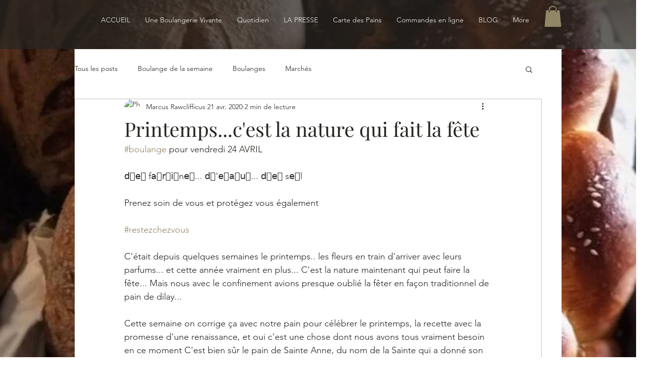

--- FILE ---
content_type: text/css; charset=utf-8
request_url: https://www.paindedilay.fr/_serverless/pro-gallery-css-v4-server/layoutCss?ver=2&id=9ar72-not-scoped&items=3564_1080_1705&container=881.828125_740_320_720&options=gallerySizeType:px%7CenableInfiniteScroll:true%7CtitlePlacement:SHOW_ON_HOVER%7CgridStyle:1%7CimageMargin:10%7CgalleryLayout:2%7CisVertical:false%7CnumberOfImagesPerRow:3%7CgallerySizePx:300%7CcubeRatio:1%7CcubeType:fill%7CgalleryThumbnailsAlignment:bottom%7CthumbnailSpacings:0
body_size: -263
content:
#pro-gallery-9ar72-not-scoped [data-hook="item-container"][data-idx="0"].gallery-item-container{opacity: 1 !important;display: block !important;transition: opacity .2s ease !important;top: 0px !important;left: 0px !important;right: auto !important;height: 240px !important;width: 240px !important;} #pro-gallery-9ar72-not-scoped [data-hook="item-container"][data-idx="0"] .gallery-item-common-info-outer{height: 100% !important;} #pro-gallery-9ar72-not-scoped [data-hook="item-container"][data-idx="0"] .gallery-item-common-info{height: 100% !important;width: 100% !important;} #pro-gallery-9ar72-not-scoped [data-hook="item-container"][data-idx="0"] .gallery-item-wrapper{width: 240px !important;height: 240px !important;margin: 0 !important;} #pro-gallery-9ar72-not-scoped [data-hook="item-container"][data-idx="0"] .gallery-item-content{width: 240px !important;height: 240px !important;margin: 0px 0px !important;opacity: 1 !important;} #pro-gallery-9ar72-not-scoped [data-hook="item-container"][data-idx="0"] .gallery-item-hover{width: 240px !important;height: 240px !important;opacity: 1 !important;} #pro-gallery-9ar72-not-scoped [data-hook="item-container"][data-idx="0"] .item-hover-flex-container{width: 240px !important;height: 240px !important;margin: 0px 0px !important;opacity: 1 !important;} #pro-gallery-9ar72-not-scoped [data-hook="item-container"][data-idx="0"] .gallery-item-wrapper img{width: 100% !important;height: 100% !important;opacity: 1 !important;} #pro-gallery-9ar72-not-scoped .pro-gallery-prerender{height:240px !important;}#pro-gallery-9ar72-not-scoped {height:240px !important; width:740px !important;}#pro-gallery-9ar72-not-scoped .pro-gallery-margin-container {height:240px !important;}#pro-gallery-9ar72-not-scoped .pro-gallery {height:240px !important; width:740px !important;}#pro-gallery-9ar72-not-scoped .pro-gallery-parent-container {height:240px !important; width:750px !important;}